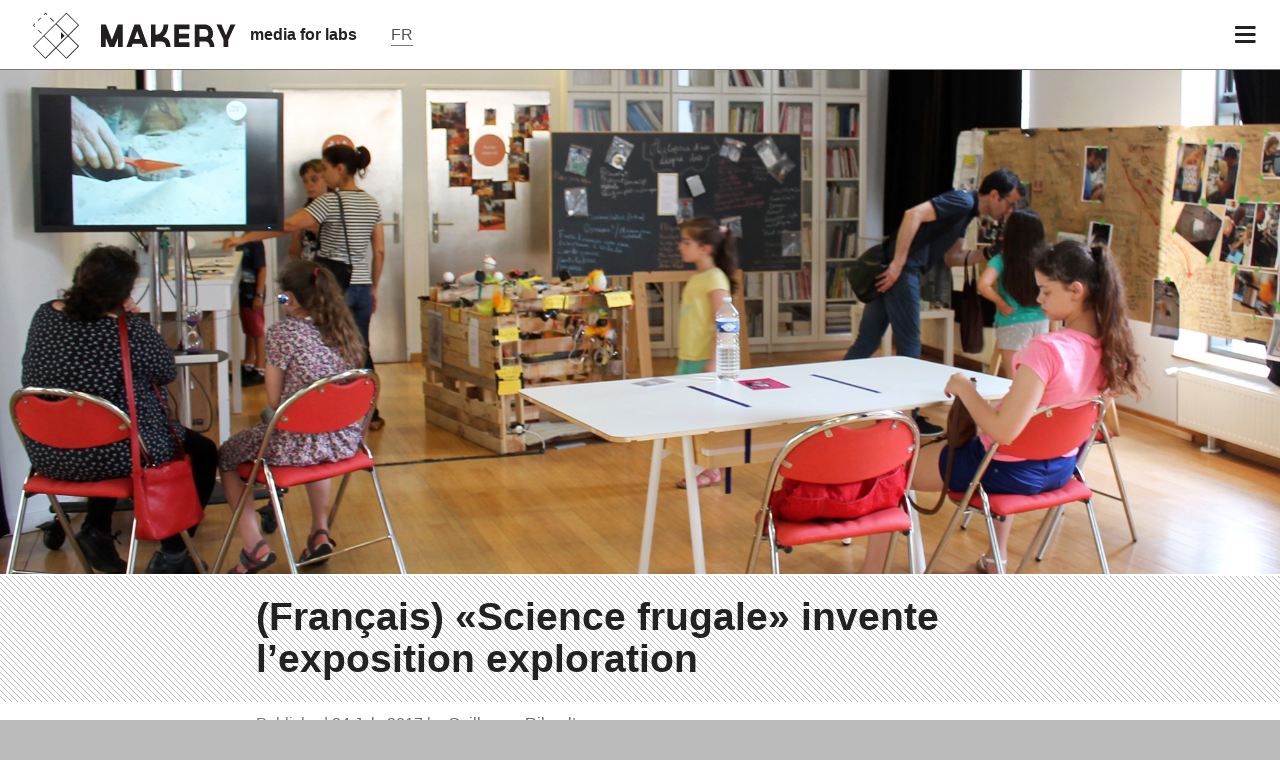

--- FILE ---
content_type: text/html; charset=UTF-8
request_url: https://www.makery.info/en/2017/07/24/science-frugale-invente-lexposition-exploration/
body_size: 6388
content:
<!doctype html >
<html lang="en-US" xmlns:og="http://opengraphprotocol.org/schema/" xmlns:fb="http://www.facebook.com/2008/fbml" class="no-js" xmlns:og="http://ogp.me/ns#">
<!-- <html lang="fr" class="no-js" xmlns:og="http://ogp.me/ns#">-->
	<head>
		<meta charset="UTF-8">
		<title>  (Français) «Science frugale» invente l&#8217;exposition exploration : Makery</title>
		<link href="http://www.google-analytics.com" rel="dns-prefetch">
		<link rel="icon" href="https://www.makery.info/wp-content/themes/makery/assets/imgs/icons/favicon.ico?v=1" sizes="32x32">
		<link rel="icon" href="https://www.makery.info/wp-content/themes/makery/assets/imgs/icons/favicon.png?v=1" sizes="32x32">
		<link rel="apple-touch-icon" href="https://www.makery.info/wp-content/themes/makery/assets/imgs/apple-touch-icon-precomposed.png">
		<meta name="msapplication-TileColor" content="#FFFFFF">
		<meta http-equiv="X-UA-Compatible" content="IE=edge,chrome=1">
		<meta name="google-site-verification" content="7V2WOHrLUiZYquyhBrKVLR1_lZ5EDb41Z1ScpLWcTD0" />
		<meta name="google-site-verification" content="UAHtyeXYCk1atPvfhZs8SqHCCW6LDfbRmsg-bkrdo88" />
		<meta property="fb:pages" content="298124187018065" />
		<meta property="fb:pages" content="1420679854863238" />
		<meta name="viewport" content="width=device-width, initial-scale=1">
		<meta name="description" content="A media for DiYers, full on info on labs and creative communities.">
					<style>#menu-item-309 {display: none}
			#disqus_thread {display: none}
			</style>
				<link rel='dns-prefetch' href='//ajax.googleapis.com' />
<link rel='dns-prefetch' href='//cdnjs.cloudflare.com' />
<link rel='dns-prefetch' href='//www.googletagmanager.com' />
<link rel='dns-prefetch' href='//s.w.org' />
<meta name="twitter:card" content="summary_large_image"><meta name="twitter:site" content="@makeryfr"><meta name="twitter:title" content="(Français) «Science frugale» invente l&#8217;exposition exploration"><meta name="twitter:description" content="Prolongation pour l’exposition «Science Frugale» à l’Espace des sciences Pierre-Gilles de Gennes à Paris. L’occasion de découvrir comment esprit maker et recherche scientifique se conjuguent."><meta itemprop="name" content="(Français) «Science frugale» invente l&#8217;exposition exploration"><meta itemprop="description" content="Prolongation pour l’exposition «Science Frugale» à l’Espace des sciences Pierre-Gilles de Gennes à Paris. L’occasion de découvrir comment esprit maker et recherche scientifique se conjuguent."><meta property="fb:admins" content="1067823753"/><meta property="og:title" content="(Français) «Science frugale» invente l&#8217;exposition exploration"/><meta property="og:type" content="article"/><meta property="og:url" content="https://www.makery.info/en/2017/07/24/science-frugale-invente-lexposition-exploration/"/><meta property="og:description" content="Prolongation pour l’exposition «Science Frugale» à l’Espace des sciences Pierre-Gilles de Gennes à Paris. L’occasion de découvrir comment esprit maker et recherche scientifique se conjuguent."/><meta property="og:site_name" content="Makery"/><meta property="og:image" content="https://www.makery.info/wp-content/uploads/2017/07/sciences_frugales_couv2.jpg"/><meta itemprop="image" content="https://www.makery.info/wp-content/uploads/2017/07/sciences_frugales_couv2.jpg"><meta name="twitter:image" content="https://www.makery.info/wp-content/uploads/2017/07/sciences_frugales_couv2-600x400.jpg">		<script type="text/javascript">
			window._wpemojiSettings = {"baseUrl":"https:\/\/s.w.org\/images\/core\/emoji\/13.0.1\/72x72\/","ext":".png","svgUrl":"https:\/\/s.w.org\/images\/core\/emoji\/13.0.1\/svg\/","svgExt":".svg","source":{"concatemoji":"https:\/\/www.makery.info\/wp-includes\/js\/wp-emoji-release.min.js?ver=5.6"}};
			!function(e,a,t){var r,n,o,i,p=a.createElement("canvas"),s=p.getContext&&p.getContext("2d");function c(e,t){var a=String.fromCharCode;s.clearRect(0,0,p.width,p.height),s.fillText(a.apply(this,e),0,0);var r=p.toDataURL();return s.clearRect(0,0,p.width,p.height),s.fillText(a.apply(this,t),0,0),r===p.toDataURL()}function l(e){if(!s||!s.fillText)return!1;switch(s.textBaseline="top",s.font="600 32px Arial",e){case"flag":return!c([127987,65039,8205,9895,65039],[127987,65039,8203,9895,65039])&&(!c([55356,56826,55356,56819],[55356,56826,8203,55356,56819])&&!c([55356,57332,56128,56423,56128,56418,56128,56421,56128,56430,56128,56423,56128,56447],[55356,57332,8203,56128,56423,8203,56128,56418,8203,56128,56421,8203,56128,56430,8203,56128,56423,8203,56128,56447]));case"emoji":return!c([55357,56424,8205,55356,57212],[55357,56424,8203,55356,57212])}return!1}function d(e){var t=a.createElement("script");t.src=e,t.defer=t.type="text/javascript",a.getElementsByTagName("head")[0].appendChild(t)}for(i=Array("flag","emoji"),t.supports={everything:!0,everythingExceptFlag:!0},o=0;o<i.length;o++)t.supports[i[o]]=l(i[o]),t.supports.everything=t.supports.everything&&t.supports[i[o]],"flag"!==i[o]&&(t.supports.everythingExceptFlag=t.supports.everythingExceptFlag&&t.supports[i[o]]);t.supports.everythingExceptFlag=t.supports.everythingExceptFlag&&!t.supports.flag,t.DOMReady=!1,t.readyCallback=function(){t.DOMReady=!0},t.supports.everything||(n=function(){t.readyCallback()},a.addEventListener?(a.addEventListener("DOMContentLoaded",n,!1),e.addEventListener("load",n,!1)):(e.attachEvent("onload",n),a.attachEvent("onreadystatechange",function(){"complete"===a.readyState&&t.readyCallback()})),(r=t.source||{}).concatemoji?d(r.concatemoji):r.wpemoji&&r.twemoji&&(d(r.twemoji),d(r.wpemoji)))}(window,document,window._wpemojiSettings);
		</script>
		<style type="text/css">
img.wp-smiley,
img.emoji {
	display: inline !important;
	border: none !important;
	box-shadow: none !important;
	height: 1em !important;
	width: 1em !important;
	margin: 0 .07em !important;
	vertical-align: -0.1em !important;
	background: none !important;
	padding: 0 !important;
}
</style>
	<link rel='stylesheet' id='wp-block-library-css'  href='https://www.makery.info/wp-includes/css/dist/block-library/style.min.css?ver=5.6' media='all' />
<link rel='stylesheet' id='makery-css'  href='https://www.makery.info/wp-content/themes/makery/style.css?ver=1.2.3' media='all' />

<!-- Google Analytics snippet added by Site Kit -->
<script type='text/javascript' src='https://www.googletagmanager.com/gtag/js?id=GT-PBKCPCF' id='google_gtagjs-js' async></script>
<script type='text/javascript' id='google_gtagjs-js-after'>
window.dataLayer = window.dataLayer || [];function gtag(){dataLayer.push(arguments);}
gtag('set', 'linker', {"domains":["www.makery.info"]} );
gtag("js", new Date());
gtag("set", "developer_id.dZTNiMT", true);
gtag("config", "GT-PBKCPCF");
</script>

<!-- End Google Analytics snippet added by Site Kit -->
<meta name="generator" content="Site Kit by Google 1.118.0" /><style type="text/css">
.qtranxs_flag_fr {background-image: url(https://www.makery.info/wp-content/plugins/qtranslate-xt-3.9.1/flags/fr.png); background-repeat: no-repeat;}
.qtranxs_flag_en {background-image: url(https://www.makery.info/wp-content/plugins/qtranslate-xt-3.9.1/flags/gb.png); background-repeat: no-repeat;}
</style>
<link hreflang="fr" href="https://www.makery.info/2017/07/24/science-frugale-invente-lexposition-exploration/" rel="alternate" />
<link hreflang="en" href="https://www.makery.info/en/2017/07/24/science-frugale-invente-lexposition-exploration/" rel="alternate" />
<link hreflang="x-default" href="https://www.makery.info/2017/07/24/science-frugale-invente-lexposition-exploration/" rel="alternate" />
<meta name="generator" content="qTranslate-XT 3.9.1" />
<link rel="amphtml" href="https://www.makery.info/en/2017/07/24/science-frugale-invente-lexposition-exploration/amp/">
		<!--[if lt IE 9]>
		    <script src="https://www.makery.info/wp-content/themes/makeryassets/js/vendor/html5shiv.js"></script>
		<![endif]-->


		<!--[if IE]>
		<link type="text/css" rel="stylesheet" href="https://www.makery.info/wp-content/themes/makery/css/ie.css" />
		<![endif]-->
	
	</head>
	<body class="post-template-default single single-post postid-52066 single-format-standard science-frugale-invente-lexposition-exploration">
	<div class="page-container">

	

	<header class="main-nav">
		<div class="menu-logo">
			<a class="main-logo" href="https://www.makery.info/en"><img src="https://s3-eu-central-1.amazonaws.com/makeryfiles/wp-content/themes/makery/assets/imgs/Makery-logo.svg" alt="Makery logo"></a>
			<a class="baseline hide-on-phones" href="https://www.makery.info/en">media for labs</a>
			<a class="lang-choice" href="https://www.makery.info/en?lang=fr"><span class="lang">FR</span></a>
		</div>

		<div class="show-menu" id="open-button"><i class="fa fa-bars"></i></div>
	</header>
	<div class="menu-wrap">
		<nav class="menu">
			<div class="icon-list">
								<form method="get" id="searchform" action="https://www.makery.info/en/">
					<button type="submit" id="searchsubmit" class="btn"> 
						<i class="fa fa-search"></i> <span class="search-txt">Search</span>
					</button>

					<div class="input-container">
						<input type="text" placeholder="Search" size="18" value="" required name="s" id="s" />
					</div>
					<input type="hidden" name="lang" value="en">
				</form>				
				<a id="menu-item-17332" class="menu-item menu-item-type-custom menu-item-object-custom menu-item-17332" href="/en/category/articles/">News</a></a>
<a id="menu-item-83108" class="menu-item menu-item-type-taxonomy menu-item-object-category menu-item-83108" href="https://www.makery.info/en/category/more-than-planet/">More-Than-Planet</a></a>
<a id="menu-item-83104" class="menu-item menu-item-type-taxonomy menu-item-object-category menu-item-83104" href="https://www.makery.info/en/category/feral-labs/">Feral Labs</a></a>
<a id="menu-item-83107" class="menu-item menu-item-type-taxonomy menu-item-object-category menu-item-83107" href="https://www.makery.info/en/category/from-commons-to-nfts/">From Commons to NFTs</a></a>
<a id="menu-item-81808" class="menu-item menu-item-type-taxonomy menu-item-object-category menu-item-81808" href="https://www.makery.info/en/category/art4med/">ART4MED</a></a>
<a id="menu-item-83481" class="menu-item menu-item-type-taxonomy menu-item-object-category menu-item-83481" href="https://www.makery.info/en/category/the-soil-assembly/">The Soil Assembly</a></a>
<a id="menu-item-83106" class="menu-item menu-item-type-taxonomy menu-item-object-category menu-item-83106" href="https://www.makery.info/en/category/makersxchange/">MakersXchange</a></a>
<a id="menu-item-308" class="menu-item menu-item-type-post_type menu-item-object-page menu-item-308" href="https://www.makery.info/en/map-labs/">Map of labs</a></a>
<a id="menu-item-79402" class="menu-item menu-item-type-custom menu-item-object-custom menu-item-79402" href="https://www.makery.info/en/about/">About</a></a>
<a id="menu-item-17868" class="menu-item menu-item-type-custom menu-item-object-custom menu-item-17868" href="/en/contact/">Contact</a></a>
<a id="menu-item-75212" class="menu-item menu-item-type-custom menu-item-object-custom menu-item-75212" href="https://okpal.com/makery/">Make a donation</a></a>
			</div>
		</nav>
	</div>

		<div id="main-wrapper">
			<div class="full-size-overlay"></div>
<!-- <div class="grid-full banner-soutien">
<div class="col col-8 no-border align-left">
</div>
<div class="col col-4 no-border align-center">  
<div id="okpal-checkout-button"></div>
</div>
</div> -->
<div class="page">
	


	<section itemscope itemtype="http://schema.org/NewsArticle" class="main-article" id="post-52066">
		<article class="donthyphenate">

									<div id='hero-image-header' class="full-width hero-image" style="background-image:url('https://www.makery.info/wp-content/uploads/2017/07/sciences_frugales_couv2.jpg')">

													<span class="show-on-phones category">/ News</span>
				
													<span class="legend">Une exposition forum co-construite par le public dans l'Espace des sciences Pierre-Gilles de Gennes. © Makery</span>
							</div>
						
			
<div class="share-top-mobile show-on-phones">
							<span class="legend">Vue de l'expo «Science frugale». © CC</span>
			
	<div class="container-btns">
		<a target='_blank' href="http://www.facebook.com/sharer/sharer.php?u=https://www.makery.info/en/2017/07/24/science-frugale-invente-lexposition-exploration/" class="button btn social facebook share-button"> <span class="share-count"></span></a>
		<a target='_blank' href="http://www.linkedin.com/shareArticle?mini=true&url=https%3A%2F%2Fwww.makery.info%2Fen%2F2017%2F07%2F24%2Fscience-frugale-invente-lexposition-exploration%2F&title=%28Fran%C3%A7ais%29+%C2%ABScience+frugale%C2%BB+invente+l%26%238217%3Bexposition+exploration" class="button btn social fa-linkedin share-button"> <span class="share-count"></span></a>
		

		<!--<a target='_blank' href="#" class="button social mail"></a>-->
	</div>
</div>

			

<div class="line-pattern  big-title">
	<div class="grid ">
		<div class="col-12">
			<header>
				<h1 class="no-background full-width">
					<span itemprop="name">(Français) «Science frugale» invente l&#8217;exposition exploration</span>
				</h1>

				
							</header>
		</div>

	</div>
</div>

			<div class="grid-article-sidebar">

					<div class="article">
						<header>
														<p class="article-infos">
								Published								<span class="publish-date">
									24 July 2017								</span>
								by								<span class="author">
									<a href="https://www.makery.info/en/author/guillaume-ribault/">
										<span itemprop="author">Guillaume Ribault</span>
									</a>
								</span>
							</p>
						</header>
						<p class="qtranxs-available-languages-message qtranxs-available-languages-message-en">Sorry, this entry is only available in <a href="https://www.makery.info/fr/2017/07/24/science-frugale-invente-lexposition-exploration/" class="qtranxs-available-language-link qtranxs-available-language-link-fr" title="Français">French</a>.</p>
						
						


					</div> <!-- /.main -->



											<div class="sidebar_container">
							
<aside class="sidebar">
	<div>
		
		<section class="lang clearfix">
			<!--<h1 class="line-pattern">Trad.</h1>-->
			<div class="grid-full">
								
									<div class="col col-6">
						<a target='_blank' class="en button disabled active" href='#'>EN</a>
					</div>
					<div class="col col-6">
						<a target='_blank' class="fr button" href='https://www.makery.info/en/2017/07/24/science-frugale-invente-lexposition-exploration/?lang=fr'>FR</a>
					</div>
				
			</div>
		</section>
				<br/>
		<section class="social clearfix">
						<a target='_blank' href="http://www.facebook.com/sharer/sharer.php?u=https://www.makery.info/en/2017/07/24/science-frugale-invente-lexposition-exploration/" class="button social facebook share-button"> <span class="share-count"></span></a>
			<a target='_blank' href="http://www.linkedin.com/shareArticle?mini=true&url=https%3A%2F%2Fwww.makery.info%2Fen%2F2017%2F07%2F24%2Fscience-frugale-invente-lexposition-exploration%2F&title=%28Fran%C3%A7ais%29+%C2%ABScience+frugale%C2%BB+invente+l%26%238217%3Bexposition+exploration" class="button social fa-linkedin share-button"> <span class="share-count"></span></a>
			<a target='_blank' href="mailto:?subject=Makery: (Français) «Science frugale» invente l&#8217;exposition exploration&body=https://www.makery.info/en/2017/07/24/science-frugale-invente-lexposition-exploration/" class="button social fa-envelope share-button"> <span class="share-count"></span></a>
		</section>

		


	</div>	
</aside>						</div>
					
					



<div class="col col-12 share share-bottom-bar show-on-phones">

	<div class="grid-full">
		<div class="col col-12">
							<p class="section-title">Share</p>
					</div>
	</div>

	<div class="container-btns">
		<a target='_blank' href="http://www.facebook.com/sharer/sharer.php?u=https://www.makery.info/en/2017/07/24/science-frugale-invente-lexposition-exploration/" class="button btn social facebook share-button"> <span class="share-count"></span></a>
		<a target='_blank' href="http://www.linkedin.com/shareArticle?mini=true&url=https%3A%2F%2Fwww.makery.info%2Fen%2F2017%2F07%2F24%2Fscience-frugale-invente-lexposition-exploration%2F&title=%28Fran%C3%A7ais%29+%C2%ABScience+frugale%C2%BB+invente+l%26%238217%3Bexposition+exploration" class="button btn social fa-linkedin share-button"> <span class="share-count"></span></a>
		

		<!--<a target='_blank' href="#" class="button social mail"></a>-->
	</div>
</div>



				</div> <!-- /.container -->




		</article>
	
	</section>




	

	
	<!-- <div class="comments grid">
		<div class="col col-12">
			<p class="section-title">
							</p>
					</div>
	</div> -->
	
	<div class="related-posts grid">
		<div class="col col-12">
					</div>
	</div>

<!--
			<div class="grid newsletter-signup">
			<div class="col col-12">
													<div>
						<form action="https://makery.us8.list-manage.com/subscribe" method="GET" target="_blank">
							<label for="male"><i class="fa fa-paper-plane-o"></i><strong>&nbsp;&nbsp;Subscribe to our newsletter</label></strong>
							<input type="hidden" name="u" value="3d717a35eccdf20bcb7289ad6">
							<input type="hidden" name="id" value="b6d71c937a">
							<input type="text" style="width:150px" name="EMAIL" id="mce-EMAIL" class="newsletter" placeholder="Email" autocomplete="off"/>
							<button type="submit" class="">Sign up</button>
						</form>
					</div>
							</div>
		</div>
	-->

<div class="grid">
	<div class="small-fonts">
		<h2><i class="fa fa-envelope-o"></i> Makery newsletter</h2>
					<p><a style="text-decoration:underline;background:none;" target="_blank" href="http://us8.campaign-archive2.com/home/?u=3d717a35eccdf20bcb7289ad6&id=b6d71c937a">Biweekly</a>, all the labs news you need to know.</p>
			</div>

</div>
<div class="mobile-grid">
	<div class="grid">

		<form class="clearfix" action="https://makery.us8.list-manage.com/subscribe" method="GET" target="_blank">
			<input type="hidden" name="u" value="3d717a35eccdf20bcb7289ad6">
			<input type="hidden" name="id" value="b6d71c937a">

			<div class="grid-newsletter-table">
				<div class="grid-newsletter-row">
					<div class="grid-newsletter-cell left">
						<input type="text" name="EMAIL" id="mce-EMAIL" class="newsletter full-width " placeholder="Email" autocomplete="off"/>
					</div>
					<div class="grid-newsletter-cell right">
						<button type="submit" class="button left-align">OK</button>
					</div>

				</div>
			</div>


		</form>


	</div>
</div>


<script>

	//var isMobile = window.matchMedia("only screen and (max-width: 760px)");
	 //if (isMobile.matches) {
	 	// temp :
        //$('#hero-image-header').css('background-image','url(https://www.makery.info/wp-content/uploads/2017/07/sciences_frugales_couv2-600x400.jpg)');
    //}

</script>


</div>
<!-- end page -->
		<footer class="line-pattern">


<div class="grid-full">
				<div class="col col-3 no-border align-center">
										<a href="https://www.makery.info/en" class="logo-btn">
						<img src="https://www.makery.info/wp-content/themes/makery/assets/imgs/makery-logo-baseline_en.png" alt="Makery logo" width="200" class="no-resize">
					</a>
										<p class="address align-center"><strong>Makery - Art2M</strong><br/>44 rue Albert Thomas - 75010 Paris<br></p>
				</div>
				<div class="col col-9 sub-nav no-border">
					<div class="grid-full">
						<div class="col col-4">
							<a href="/en/about/">About</a>
							<a href="/en/contact/">Contact</a>
														<a href="/en/legal-mentions/">Legal mentions</a>
							<a href="/en/privacy-policy/">Privacy policy</a>
						</div>
						<div class="col col-4 mobile-hidden">
							<a href="/en/category/articles/">News</a>
														<a href="/en/map-labs/">Map</a>
						</div>
						<div class="col col-4 no-border">
							<a target='_blank' href="https://eepurl.com/WICz9" class="social mail">Newsletter</a>
							<a target='_blank' href="https://www.facebook.com/pages/Makery/1420679854863238" class="social facebook">Makery</a>
							<a target='_blank' href="http://instagram.com/makeryfr" class="social instagram">@makery.info</a>
														<a target='_blank' href="https://www.makery.info/en/feed/" class="social rss">RSS feed</a>
						</div>
					</div>

				</div>
			</div>
			<div class="credits grid">
				<div class="col col-12 no-border">
					<div class="grid-full">
						<div class="col col-12 align-center">
							<img src="https://www.makery.info/wp-content/themes/makery/assets/imgs/art2m-logo.png">
							<span><? echo get_trad('footer_credits',$lang);?></span>
						</div>
					</div>
				</div>
			</div>
		</footer>
		</div> <!-- END #mainwrapper -->
	</div> <!-- END #page-container -->

	<script>
	  (function(i,s,o,g,r,a,m){i['GoogleAnalyticsObject']=r;i[r]=i[r]||function(){
	  (i[r].q=i[r].q||[]).push(arguments)},i[r].l=1*new Date();a=s.createElement(o),
	  m=s.getElementsByTagName(o)[0];a.async=1;a.src=g;m.parentNode.insertBefore(a,m)
	  })(window,document,'script','//www.google-analytics.com/analytics.js','ga');

	  ga('create', 'UA-51798047-1', 'makery.info');
	  ga('send', 'pageview');
	</script>

		
<!-- Script OKpal -->
<!--<script src="https://www.okpal.com/embed/checkout" async data-id="okpal" data-project-id="01E4RGD7HGD7S29WN2B0FG7APK" data-button-container="okpal-checkout-button" data-default-frequency="periodic" 
data-lang="en" 
data-return-url="/en/remerciement-dons/"></script>-->

<!-- JS close banner -->
<script>
/* Get all elements with class="close" */
var closebtns = document.getElementsByClassName("banner-close");
var i;

/* Loop through the elements, and hide the parent, when clicked on */
for (i = 0; i < closebtns.length; i++) {
  closebtns[i].addEventListener("click", function() {
  this.parentElement.style.display = 'none';
	});
}
</script>


		<script type='text/javascript' src='https://ajax.googleapis.com/ajax/libs/jquery/1.10.2/jquery.min.js' id='jquery-js'></script>
<script type='text/javascript' src='https://cdnjs.cloudflare.com/ajax/libs/conditionizr.js/4.0.0/conditionizr.min.js?ver=4.0.0' id='conditionizr-js'></script>
<script type='text/javascript' src='https://cdnjs.cloudflare.com/ajax/libs/modernizr/2.6.2/modernizr.min.js?ver=2.6.2' id='modernizr-js'></script>
<script type='text/javascript' src='https://www.makery.info/wp-content/themes/makery/assets/js/plugins/Hyphenator.js?ver=1.0.0' id='hyphenator-js'></script>
<script type='text/javascript' src='https://www.makery.info/wp-content/themes/makery/assets/js/plugins/pace.min.js?ver=1.0.0' id='pace-js'></script>
<script type='text/javascript' src='https://www.makery.info/wp-content/themes/makery/assets/js/plugins/isotope.pkgd.min.js?ver=1.1.0' id='isotope-js'></script>
<script type='text/javascript' src='https://www.makery.info/wp-content/themes/makery/assets/js/plugins/jquery.sticky-kit.min.js?ver=1.1.0' id='sticky-js'></script>
<script type='text/javascript' src='https://www.makery.info/wp-content/themes/makery/assets/js/scripts.js?ver=1.2.3' id='custom-scripts-js'></script>

	</body>
</html>

--- FILE ---
content_type: application/javascript; charset=utf-8
request_url: https://cdnjs.cloudflare.com/ajax/libs/conditionizr.js/4.0.0/conditionizr.min.js?ver=4.0.0
body_size: 249
content:
/*!
 * Conditionizr v4.0.0
 * Detecting front-end environments and conditionally loading assets
 * https://github.com/conditionizr/conditionizr
 * Authors: @toddmotto and @markgdyr
 * Copyright 2013
 * MIT licensed
 */
window.conditionizr=function(a,b,c){"use strict";var d,e={},f=b.head||b.getElementsByTagName("head")[0],g=function(a,c,g){var h=(g?"":d||"")+a+("script"===c?".js":".css");if(g||e[a])switch(c){case"script":var i=b.createElement("script");i.src=h,f.appendChild(i);break;case"style":var j=b.createElement("link");j.href=h,j.rel="stylesheet",f.appendChild(j);break;case"class":b.documentElement.className+=" "+a}};return e.add=function(a,b,d){var f=a.toLowerCase();if(e[f]!==c)throw new Error("Test "+f+" already exists");if(d||(d=b),e[f]=d(),!(b instanceof Array))throw new Error("Dependencies must be an array");for(var h=0;h<b.length;h++){var i=b[h];g(f,i)}},e.config=function(a){var b=a||{};d=b.assets||"";var c=b.tests;for(var e in c)for(var f=c[e],h=0;h<f.length;h++){var i=f[h];g(e,i)}},e.on=function(a,b){var c=a.toLowerCase(),d=/^!/;if(d.test(c)){var f=c.replace(d,"");e[f]||b()}e[c]&&b&&b()},e.load=e.polyfill=function(a,b){for(var c=/\.js$/.test(a)?"script":"style",d=a.replace(/\.(js|css)$/,""),f=0;f<b.length;f++)e[b[f]]&&g(d,c,!0)},e}(window,document);